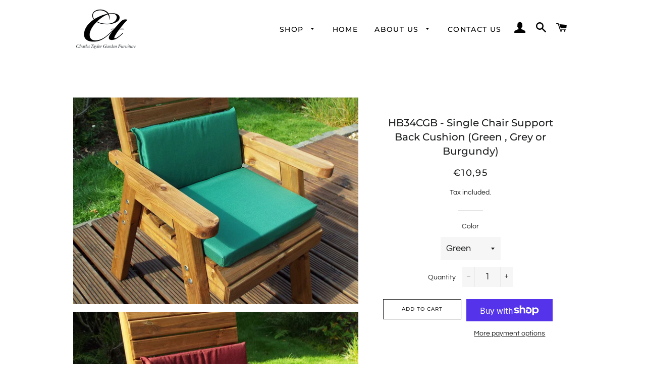

--- FILE ---
content_type: text/javascript; charset=utf-8
request_url: https://charlestaylortrading.com/products/single-back-support-cushion-green-or-burgundy.js
body_size: 876
content:
{"id":6097445748927,"title":"HB34CGB - Single Chair Support Back Cushion (Green , Grey or Burgundy)","handle":"single-back-support-cushion-green-or-burgundy","description":"\u003cdiv\u003e\u003cbr\u003e\u003c\/div\u003e\n\u003cul\u003e\n\u003cli\u003eAvailable in Green , Grey or Burgundy\u003c\/li\u003e\n\u003cli\u003eSingle, 2 and 3 seater sizes available\u003c\/li\u003e\n\u003cli\u003eFully waterproof\u003c\/li\u003e\n\u003cli\u003e100% polyester\u003c\/li\u003e\n\u003cli\u003eWidth 520 \/ Depth 260 \/ Height 40mm\u003c\/li\u003e\n\u003c\/ul\u003e\n\u003cbr data-mce-fragment=\"1\"\u003e\u003cstrong\u003e*The base cushion in the image is for illustration purposes only, to show how the lumbar cushions sit on top, and is not included in this price.\u003c\/strong\u003e\n\u003cstyle\u003e\u003c!--\n.tb_button {padding:1px;cursor:pointer;border-right: 1px solid #8b8b8b;border-left: 1px solid #FFF;border-bottom: 1px solid #fff;}.tb_button.hover {borer:2px outset #def; background-color: #f8f8f8 !important;}.ws_toolbar {z-index:100000} .ws_toolbar .ws_tb_btn {cursor:pointer;border:1px solid #555;padding:3px}   .tb_highlight{background-color:yellow} .tb_hide {visibility:hidden} .ws_toolbar img {padding:2px;margin:0px}\n--\u003e\u003c\/style\u003e","published_at":"2020-11-17T17:00:11+00:00","created_at":"2020-11-17T17:00:09+00:00","vendor":"charlestaylortrading","type":"Cushions \u0026 Covers","tags":[],"price":895,"price_min":895,"price_max":895,"available":true,"price_varies":false,"compare_at_price":995,"compare_at_price_min":995,"compare_at_price_max":995,"compare_at_price_varies":false,"variants":[{"id":37549364674751,"title":"Green","option1":"Green","option2":null,"option3":null,"sku":"HB34CBG","requires_shipping":true,"taxable":true,"featured_image":null,"available":true,"name":"HB34CGB - Single Chair Support Back Cushion (Green , Grey or Burgundy) - Green","public_title":"Green","options":["Green"],"price":895,"weight":500,"compare_at_price":995,"inventory_management":"shopify","barcode":"","requires_selling_plan":false,"selling_plan_allocations":[]},{"id":37549364707519,"title":"Burgundy","option1":"Burgundy","option2":null,"option3":null,"sku":"HB34CBB","requires_shipping":true,"taxable":true,"featured_image":null,"available":true,"name":"HB34CGB - Single Chair Support Back Cushion (Green , Grey or Burgundy) - Burgundy","public_title":"Burgundy","options":["Burgundy"],"price":895,"weight":500,"compare_at_price":995,"inventory_management":"shopify","barcode":"","requires_selling_plan":false,"selling_plan_allocations":[]},{"id":40368773693631,"title":"Grey","option1":"Grey","option2":null,"option3":null,"sku":"HB34CGRB","requires_shipping":true,"taxable":true,"featured_image":null,"available":true,"name":"HB34CGB - Single Chair Support Back Cushion (Green , Grey or Burgundy) - Grey","public_title":"Grey","options":["Grey"],"price":895,"weight":500,"compare_at_price":995,"inventory_management":"shopify","barcode":"","requires_selling_plan":false,"selling_plan_allocations":[]}],"images":["\/\/cdn.shopify.com\/s\/files\/1\/0514\/0155\/6159\/products\/SingleBackSupportCushion-1.jpg?v=1605632411","\/\/cdn.shopify.com\/s\/files\/1\/0514\/0155\/6159\/products\/SingleBackSupportCushion-2.jpg?v=1605632411"],"featured_image":"\/\/cdn.shopify.com\/s\/files\/1\/0514\/0155\/6159\/products\/SingleBackSupportCushion-1.jpg?v=1605632411","options":[{"name":"Color","position":1,"values":["Green","Burgundy","Grey"]}],"url":"\/products\/single-back-support-cushion-green-or-burgundy","media":[{"alt":null,"id":14981753536703,"position":1,"preview_image":{"aspect_ratio":1.382,"height":461,"width":637,"src":"https:\/\/cdn.shopify.com\/s\/files\/1\/0514\/0155\/6159\/products\/SingleBackSupportCushion-1.jpg?v=1605632411"},"aspect_ratio":1.382,"height":461,"media_type":"image","src":"https:\/\/cdn.shopify.com\/s\/files\/1\/0514\/0155\/6159\/products\/SingleBackSupportCushion-1.jpg?v=1605632411","width":637},{"alt":null,"id":14981753569471,"position":2,"preview_image":{"aspect_ratio":1.238,"height":840,"width":1040,"src":"https:\/\/cdn.shopify.com\/s\/files\/1\/0514\/0155\/6159\/products\/SingleBackSupportCushion-2.jpg?v=1605632411"},"aspect_ratio":1.238,"height":840,"media_type":"image","src":"https:\/\/cdn.shopify.com\/s\/files\/1\/0514\/0155\/6159\/products\/SingleBackSupportCushion-2.jpg?v=1605632411","width":1040}],"requires_selling_plan":false,"selling_plan_groups":[]}

--- FILE ---
content_type: text/javascript; charset=utf-8
request_url: https://charlestaylortrading.com/products/single-back-support-cushion-green-or-burgundy.js
body_size: 1207
content:
{"id":6097445748927,"title":"HB34CGB - Single Chair Support Back Cushion (Green , Grey or Burgundy)","handle":"single-back-support-cushion-green-or-burgundy","description":"\u003cdiv\u003e\u003cbr\u003e\u003c\/div\u003e\n\u003cul\u003e\n\u003cli\u003eAvailable in Green , Grey or Burgundy\u003c\/li\u003e\n\u003cli\u003eSingle, 2 and 3 seater sizes available\u003c\/li\u003e\n\u003cli\u003eFully waterproof\u003c\/li\u003e\n\u003cli\u003e100% polyester\u003c\/li\u003e\n\u003cli\u003eWidth 520 \/ Depth 260 \/ Height 40mm\u003c\/li\u003e\n\u003c\/ul\u003e\n\u003cbr data-mce-fragment=\"1\"\u003e\u003cstrong\u003e*The base cushion in the image is for illustration purposes only, to show how the lumbar cushions sit on top, and is not included in this price.\u003c\/strong\u003e\n\u003cstyle\u003e\u003c!--\n.tb_button {padding:1px;cursor:pointer;border-right: 1px solid #8b8b8b;border-left: 1px solid #FFF;border-bottom: 1px solid #fff;}.tb_button.hover {borer:2px outset #def; background-color: #f8f8f8 !important;}.ws_toolbar {z-index:100000} .ws_toolbar .ws_tb_btn {cursor:pointer;border:1px solid #555;padding:3px}   .tb_highlight{background-color:yellow} .tb_hide {visibility:hidden} .ws_toolbar img {padding:2px;margin:0px}\n--\u003e\u003c\/style\u003e","published_at":"2020-11-17T17:00:11+00:00","created_at":"2020-11-17T17:00:09+00:00","vendor":"charlestaylortrading","type":"Cushions \u0026 Covers","tags":[],"price":895,"price_min":895,"price_max":895,"available":true,"price_varies":false,"compare_at_price":995,"compare_at_price_min":995,"compare_at_price_max":995,"compare_at_price_varies":false,"variants":[{"id":37549364674751,"title":"Green","option1":"Green","option2":null,"option3":null,"sku":"HB34CBG","requires_shipping":true,"taxable":true,"featured_image":null,"available":true,"name":"HB34CGB - Single Chair Support Back Cushion (Green , Grey or Burgundy) - Green","public_title":"Green","options":["Green"],"price":895,"weight":500,"compare_at_price":995,"inventory_management":"shopify","barcode":"","requires_selling_plan":false,"selling_plan_allocations":[]},{"id":37549364707519,"title":"Burgundy","option1":"Burgundy","option2":null,"option3":null,"sku":"HB34CBB","requires_shipping":true,"taxable":true,"featured_image":null,"available":true,"name":"HB34CGB - Single Chair Support Back Cushion (Green , Grey or Burgundy) - Burgundy","public_title":"Burgundy","options":["Burgundy"],"price":895,"weight":500,"compare_at_price":995,"inventory_management":"shopify","barcode":"","requires_selling_plan":false,"selling_plan_allocations":[]},{"id":40368773693631,"title":"Grey","option1":"Grey","option2":null,"option3":null,"sku":"HB34CGRB","requires_shipping":true,"taxable":true,"featured_image":null,"available":true,"name":"HB34CGB - Single Chair Support Back Cushion (Green , Grey or Burgundy) - Grey","public_title":"Grey","options":["Grey"],"price":895,"weight":500,"compare_at_price":995,"inventory_management":"shopify","barcode":"","requires_selling_plan":false,"selling_plan_allocations":[]}],"images":["\/\/cdn.shopify.com\/s\/files\/1\/0514\/0155\/6159\/products\/SingleBackSupportCushion-1.jpg?v=1605632411","\/\/cdn.shopify.com\/s\/files\/1\/0514\/0155\/6159\/products\/SingleBackSupportCushion-2.jpg?v=1605632411"],"featured_image":"\/\/cdn.shopify.com\/s\/files\/1\/0514\/0155\/6159\/products\/SingleBackSupportCushion-1.jpg?v=1605632411","options":[{"name":"Color","position":1,"values":["Green","Burgundy","Grey"]}],"url":"\/products\/single-back-support-cushion-green-or-burgundy","media":[{"alt":null,"id":14981753536703,"position":1,"preview_image":{"aspect_ratio":1.382,"height":461,"width":637,"src":"https:\/\/cdn.shopify.com\/s\/files\/1\/0514\/0155\/6159\/products\/SingleBackSupportCushion-1.jpg?v=1605632411"},"aspect_ratio":1.382,"height":461,"media_type":"image","src":"https:\/\/cdn.shopify.com\/s\/files\/1\/0514\/0155\/6159\/products\/SingleBackSupportCushion-1.jpg?v=1605632411","width":637},{"alt":null,"id":14981753569471,"position":2,"preview_image":{"aspect_ratio":1.238,"height":840,"width":1040,"src":"https:\/\/cdn.shopify.com\/s\/files\/1\/0514\/0155\/6159\/products\/SingleBackSupportCushion-2.jpg?v=1605632411"},"aspect_ratio":1.238,"height":840,"media_type":"image","src":"https:\/\/cdn.shopify.com\/s\/files\/1\/0514\/0155\/6159\/products\/SingleBackSupportCushion-2.jpg?v=1605632411","width":1040}],"requires_selling_plan":false,"selling_plan_groups":[]}